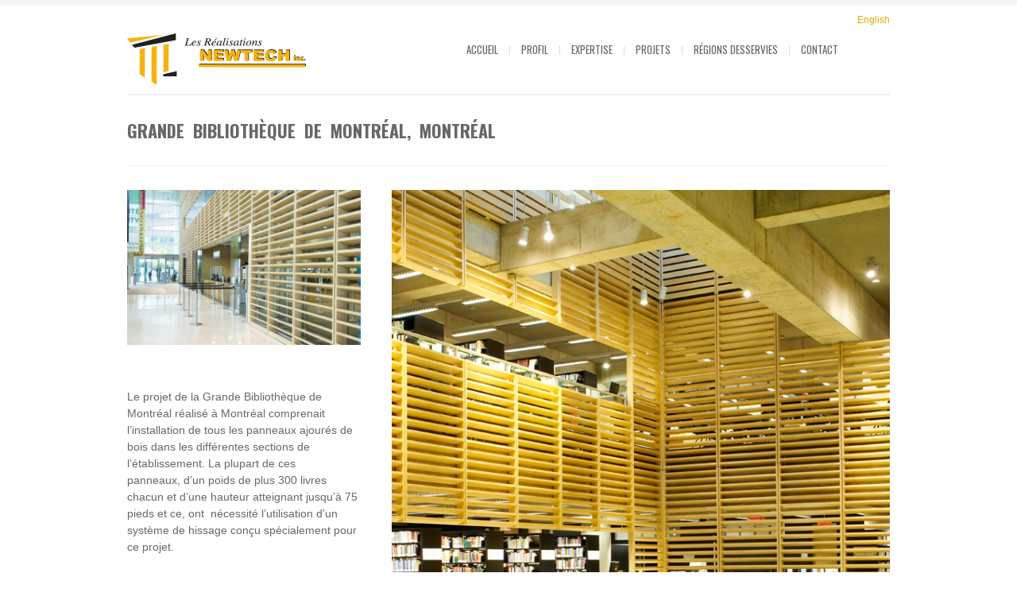

--- FILE ---
content_type: text/html; charset=UTF-8
request_url: https://newtechinstallation.com/portfolio/grande-bibliotheque-de-montreal/
body_size: 9557
content:
<!DOCTYPE html>
<html xmlns="http://www.w3.org/1999/xhtml" lang="fr-FR" prefix="og: http://ogp.me/ns#">

<head>

	
	<title>My CMSGrande bibliothèque de Montréal, Montréal - My CMS</title>
    <meta name="BRANKIC_VAR_PREFIX" content="bigbangwp_" />
    <meta name="BRANKIC_THEME" content="BigBang WP Template" />  
	<meta http-equiv="Content-Type" content="text/html; charset=UTF-8" />
	<link rel='start' href='https://newtechinstallation.com'>
    <link rel='alternate' href='https://www.newtechinstallation.com/wp-content/uploads/2013/12/newtech-inc.png'>
	<link rel="profile" href="https://gmpg.org/xfn/11" />
	<link rel="pingback" href="https://newtechinstallation.com/xmlrpc.php" />    
	<!-- Favicon -->
	<link rel="shortcut icon" href="https://www.newtechinstallation.com/wp-content/uploads/2013/05/favicon.png" />	
	    
    
    <link href='https://fonts.googleapis.com/css?family=Oswald:400,700,300' rel='stylesheet' type='text/css' />    <style type="text/css">
    <!--
    h1.title, h2.title, h3.title, h4.title, h5.title, h6.title, #primary-menu ul li a, .section-title .title, .section-title .title a, .section-title h1.title span, .section-title p, #footer h3, .services h2, .item-info h3, .item-info-overlay h3, #contact-intro h1.title, #contact-intro p, .widget h3.title, .post-title h2.title, .post-title h2.title a {
        font-family: 'Oswald', sans-serif;    }
    -->
    </style>
    
	
    
    

<meta name='robots' content='max-image-preview:large' />
	<style>img:is([sizes="auto" i], [sizes^="auto," i]) { contain-intrinsic-size: 3000px 1500px }</style>
	<link rel="alternate" hreflang="fr-fr" href="https://newtechinstallation.com/portfolio/grande-bibliotheque-de-montreal/" />
<link rel="alternate" hreflang="en-us" href="https://newtechinstallation.com/en/portfolio/grande-bibliotheque-de-montreal-montreal/" />
<link rel="alternate" hreflang="x-default" href="https://newtechinstallation.com/portfolio/grande-bibliotheque-de-montreal/" />

<!-- This site is optimized with the Yoast SEO plugin v5.3.3 - https://yoast.com/wordpress/plugins/seo/ -->
<link rel="canonical" href="https://newtechinstallation.com/portfolio/grande-bibliotheque-de-montreal/" />
<meta property="og:locale" content="fr_FR" />
<meta property="og:type" content="article" />
<meta property="og:title" content="Grande bibliothèque de Montréal, Montréal - My CMS" />
<meta property="og:description" content="Installation de menuiserie architecturale et de mobilier intégré" />
<meta property="og:url" content="https://newtechinstallation.com/portfolio/grande-bibliotheque-de-montreal/" />
<meta property="og:site_name" content="My CMS" />
<meta property="og:image" content="https://newtechinstallation.com/wp-content/uploads/2013/05/biblio1.jpg" />
<meta property="og:image:secure_url" content="https://newtechinstallation.com/wp-content/uploads/2013/05/biblio1.jpg" />
<meta property="og:image:width" content="1000" />
<meta property="og:image:height" content="664" />
<script type='application/ld+json'>{"@context":"http:\/\/schema.org","@type":"WebSite","@id":"#website","url":"https:\/\/newtechinstallation.com\/","name":"My CMS","alternateName":"Newtech Installation","potentialAction":{"@type":"SearchAction","target":"https:\/\/newtechinstallation.com\/?s={search_term_string}","query-input":"required name=search_term_string"}}</script>
<!-- / Yoast SEO plugin. -->

<link rel='dns-prefetch' href='//maps.googleapis.com' />
<link rel="alternate" type="application/rss+xml" title="My CMS &raquo; Flux" href="https://newtechinstallation.com/feed/" />
<link rel="alternate" type="application/rss+xml" title="My CMS &raquo; Flux des commentaires" href="https://newtechinstallation.com/comments/feed/" />
<link rel="alternate" type="application/rss+xml" title="My CMS &raquo; Grande bibliothèque de Montréal, Montréal Flux des commentaires" href="https://newtechinstallation.com/portfolio/grande-bibliotheque-de-montreal/feed/" />
<script type="text/javascript">
/* <![CDATA[ */
window._wpemojiSettings = {"baseUrl":"https:\/\/s.w.org\/images\/core\/emoji\/16.0.1\/72x72\/","ext":".png","svgUrl":"https:\/\/s.w.org\/images\/core\/emoji\/16.0.1\/svg\/","svgExt":".svg","source":{"concatemoji":"https:\/\/newtechinstallation.com\/wp-includes\/js\/wp-emoji-release.min.js?ver=6.8.3"}};
/*! This file is auto-generated */
!function(s,n){var o,i,e;function c(e){try{var t={supportTests:e,timestamp:(new Date).valueOf()};sessionStorage.setItem(o,JSON.stringify(t))}catch(e){}}function p(e,t,n){e.clearRect(0,0,e.canvas.width,e.canvas.height),e.fillText(t,0,0);var t=new Uint32Array(e.getImageData(0,0,e.canvas.width,e.canvas.height).data),a=(e.clearRect(0,0,e.canvas.width,e.canvas.height),e.fillText(n,0,0),new Uint32Array(e.getImageData(0,0,e.canvas.width,e.canvas.height).data));return t.every(function(e,t){return e===a[t]})}function u(e,t){e.clearRect(0,0,e.canvas.width,e.canvas.height),e.fillText(t,0,0);for(var n=e.getImageData(16,16,1,1),a=0;a<n.data.length;a++)if(0!==n.data[a])return!1;return!0}function f(e,t,n,a){switch(t){case"flag":return n(e,"\ud83c\udff3\ufe0f\u200d\u26a7\ufe0f","\ud83c\udff3\ufe0f\u200b\u26a7\ufe0f")?!1:!n(e,"\ud83c\udde8\ud83c\uddf6","\ud83c\udde8\u200b\ud83c\uddf6")&&!n(e,"\ud83c\udff4\udb40\udc67\udb40\udc62\udb40\udc65\udb40\udc6e\udb40\udc67\udb40\udc7f","\ud83c\udff4\u200b\udb40\udc67\u200b\udb40\udc62\u200b\udb40\udc65\u200b\udb40\udc6e\u200b\udb40\udc67\u200b\udb40\udc7f");case"emoji":return!a(e,"\ud83e\udedf")}return!1}function g(e,t,n,a){var r="undefined"!=typeof WorkerGlobalScope&&self instanceof WorkerGlobalScope?new OffscreenCanvas(300,150):s.createElement("canvas"),o=r.getContext("2d",{willReadFrequently:!0}),i=(o.textBaseline="top",o.font="600 32px Arial",{});return e.forEach(function(e){i[e]=t(o,e,n,a)}),i}function t(e){var t=s.createElement("script");t.src=e,t.defer=!0,s.head.appendChild(t)}"undefined"!=typeof Promise&&(o="wpEmojiSettingsSupports",i=["flag","emoji"],n.supports={everything:!0,everythingExceptFlag:!0},e=new Promise(function(e){s.addEventListener("DOMContentLoaded",e,{once:!0})}),new Promise(function(t){var n=function(){try{var e=JSON.parse(sessionStorage.getItem(o));if("object"==typeof e&&"number"==typeof e.timestamp&&(new Date).valueOf()<e.timestamp+604800&&"object"==typeof e.supportTests)return e.supportTests}catch(e){}return null}();if(!n){if("undefined"!=typeof Worker&&"undefined"!=typeof OffscreenCanvas&&"undefined"!=typeof URL&&URL.createObjectURL&&"undefined"!=typeof Blob)try{var e="postMessage("+g.toString()+"("+[JSON.stringify(i),f.toString(),p.toString(),u.toString()].join(",")+"));",a=new Blob([e],{type:"text/javascript"}),r=new Worker(URL.createObjectURL(a),{name:"wpTestEmojiSupports"});return void(r.onmessage=function(e){c(n=e.data),r.terminate(),t(n)})}catch(e){}c(n=g(i,f,p,u))}t(n)}).then(function(e){for(var t in e)n.supports[t]=e[t],n.supports.everything=n.supports.everything&&n.supports[t],"flag"!==t&&(n.supports.everythingExceptFlag=n.supports.everythingExceptFlag&&n.supports[t]);n.supports.everythingExceptFlag=n.supports.everythingExceptFlag&&!n.supports.flag,n.DOMReady=!1,n.readyCallback=function(){n.DOMReady=!0}}).then(function(){return e}).then(function(){var e;n.supports.everything||(n.readyCallback(),(e=n.source||{}).concatemoji?t(e.concatemoji):e.wpemoji&&e.twemoji&&(t(e.twemoji),t(e.wpemoji)))}))}((window,document),window._wpemojiSettings);
/* ]]> */
</script>
<style id='wp-emoji-styles-inline-css' type='text/css'>

	img.wp-smiley, img.emoji {
		display: inline !important;
		border: none !important;
		box-shadow: none !important;
		height: 1em !important;
		width: 1em !important;
		margin: 0 0.07em !important;
		vertical-align: -0.1em !important;
		background: none !important;
		padding: 0 !important;
	}
</style>
<link rel='stylesheet' id='wp-block-library-css' href='https://newtechinstallation.com/wp-includes/css/dist/block-library/style.min.css?ver=6.8.3' type='text/css' media='all' />
<style id='classic-theme-styles-inline-css' type='text/css'>
/*! This file is auto-generated */
.wp-block-button__link{color:#fff;background-color:#32373c;border-radius:9999px;box-shadow:none;text-decoration:none;padding:calc(.667em + 2px) calc(1.333em + 2px);font-size:1.125em}.wp-block-file__button{background:#32373c;color:#fff;text-decoration:none}
</style>
<style id='global-styles-inline-css' type='text/css'>
:root{--wp--preset--aspect-ratio--square: 1;--wp--preset--aspect-ratio--4-3: 4/3;--wp--preset--aspect-ratio--3-4: 3/4;--wp--preset--aspect-ratio--3-2: 3/2;--wp--preset--aspect-ratio--2-3: 2/3;--wp--preset--aspect-ratio--16-9: 16/9;--wp--preset--aspect-ratio--9-16: 9/16;--wp--preset--color--black: #000000;--wp--preset--color--cyan-bluish-gray: #abb8c3;--wp--preset--color--white: #ffffff;--wp--preset--color--pale-pink: #f78da7;--wp--preset--color--vivid-red: #cf2e2e;--wp--preset--color--luminous-vivid-orange: #ff6900;--wp--preset--color--luminous-vivid-amber: #fcb900;--wp--preset--color--light-green-cyan: #7bdcb5;--wp--preset--color--vivid-green-cyan: #00d084;--wp--preset--color--pale-cyan-blue: #8ed1fc;--wp--preset--color--vivid-cyan-blue: #0693e3;--wp--preset--color--vivid-purple: #9b51e0;--wp--preset--gradient--vivid-cyan-blue-to-vivid-purple: linear-gradient(135deg,rgba(6,147,227,1) 0%,rgb(155,81,224) 100%);--wp--preset--gradient--light-green-cyan-to-vivid-green-cyan: linear-gradient(135deg,rgb(122,220,180) 0%,rgb(0,208,130) 100%);--wp--preset--gradient--luminous-vivid-amber-to-luminous-vivid-orange: linear-gradient(135deg,rgba(252,185,0,1) 0%,rgba(255,105,0,1) 100%);--wp--preset--gradient--luminous-vivid-orange-to-vivid-red: linear-gradient(135deg,rgba(255,105,0,1) 0%,rgb(207,46,46) 100%);--wp--preset--gradient--very-light-gray-to-cyan-bluish-gray: linear-gradient(135deg,rgb(238,238,238) 0%,rgb(169,184,195) 100%);--wp--preset--gradient--cool-to-warm-spectrum: linear-gradient(135deg,rgb(74,234,220) 0%,rgb(151,120,209) 20%,rgb(207,42,186) 40%,rgb(238,44,130) 60%,rgb(251,105,98) 80%,rgb(254,248,76) 100%);--wp--preset--gradient--blush-light-purple: linear-gradient(135deg,rgb(255,206,236) 0%,rgb(152,150,240) 100%);--wp--preset--gradient--blush-bordeaux: linear-gradient(135deg,rgb(254,205,165) 0%,rgb(254,45,45) 50%,rgb(107,0,62) 100%);--wp--preset--gradient--luminous-dusk: linear-gradient(135deg,rgb(255,203,112) 0%,rgb(199,81,192) 50%,rgb(65,88,208) 100%);--wp--preset--gradient--pale-ocean: linear-gradient(135deg,rgb(255,245,203) 0%,rgb(182,227,212) 50%,rgb(51,167,181) 100%);--wp--preset--gradient--electric-grass: linear-gradient(135deg,rgb(202,248,128) 0%,rgb(113,206,126) 100%);--wp--preset--gradient--midnight: linear-gradient(135deg,rgb(2,3,129) 0%,rgb(40,116,252) 100%);--wp--preset--font-size--small: 13px;--wp--preset--font-size--medium: 20px;--wp--preset--font-size--large: 36px;--wp--preset--font-size--x-large: 42px;--wp--preset--spacing--20: 0.44rem;--wp--preset--spacing--30: 0.67rem;--wp--preset--spacing--40: 1rem;--wp--preset--spacing--50: 1.5rem;--wp--preset--spacing--60: 2.25rem;--wp--preset--spacing--70: 3.38rem;--wp--preset--spacing--80: 5.06rem;--wp--preset--shadow--natural: 6px 6px 9px rgba(0, 0, 0, 0.2);--wp--preset--shadow--deep: 12px 12px 50px rgba(0, 0, 0, 0.4);--wp--preset--shadow--sharp: 6px 6px 0px rgba(0, 0, 0, 0.2);--wp--preset--shadow--outlined: 6px 6px 0px -3px rgba(255, 255, 255, 1), 6px 6px rgba(0, 0, 0, 1);--wp--preset--shadow--crisp: 6px 6px 0px rgba(0, 0, 0, 1);}:where(.is-layout-flex){gap: 0.5em;}:where(.is-layout-grid){gap: 0.5em;}body .is-layout-flex{display: flex;}.is-layout-flex{flex-wrap: wrap;align-items: center;}.is-layout-flex > :is(*, div){margin: 0;}body .is-layout-grid{display: grid;}.is-layout-grid > :is(*, div){margin: 0;}:where(.wp-block-columns.is-layout-flex){gap: 2em;}:where(.wp-block-columns.is-layout-grid){gap: 2em;}:where(.wp-block-post-template.is-layout-flex){gap: 1.25em;}:where(.wp-block-post-template.is-layout-grid){gap: 1.25em;}.has-black-color{color: var(--wp--preset--color--black) !important;}.has-cyan-bluish-gray-color{color: var(--wp--preset--color--cyan-bluish-gray) !important;}.has-white-color{color: var(--wp--preset--color--white) !important;}.has-pale-pink-color{color: var(--wp--preset--color--pale-pink) !important;}.has-vivid-red-color{color: var(--wp--preset--color--vivid-red) !important;}.has-luminous-vivid-orange-color{color: var(--wp--preset--color--luminous-vivid-orange) !important;}.has-luminous-vivid-amber-color{color: var(--wp--preset--color--luminous-vivid-amber) !important;}.has-light-green-cyan-color{color: var(--wp--preset--color--light-green-cyan) !important;}.has-vivid-green-cyan-color{color: var(--wp--preset--color--vivid-green-cyan) !important;}.has-pale-cyan-blue-color{color: var(--wp--preset--color--pale-cyan-blue) !important;}.has-vivid-cyan-blue-color{color: var(--wp--preset--color--vivid-cyan-blue) !important;}.has-vivid-purple-color{color: var(--wp--preset--color--vivid-purple) !important;}.has-black-background-color{background-color: var(--wp--preset--color--black) !important;}.has-cyan-bluish-gray-background-color{background-color: var(--wp--preset--color--cyan-bluish-gray) !important;}.has-white-background-color{background-color: var(--wp--preset--color--white) !important;}.has-pale-pink-background-color{background-color: var(--wp--preset--color--pale-pink) !important;}.has-vivid-red-background-color{background-color: var(--wp--preset--color--vivid-red) !important;}.has-luminous-vivid-orange-background-color{background-color: var(--wp--preset--color--luminous-vivid-orange) !important;}.has-luminous-vivid-amber-background-color{background-color: var(--wp--preset--color--luminous-vivid-amber) !important;}.has-light-green-cyan-background-color{background-color: var(--wp--preset--color--light-green-cyan) !important;}.has-vivid-green-cyan-background-color{background-color: var(--wp--preset--color--vivid-green-cyan) !important;}.has-pale-cyan-blue-background-color{background-color: var(--wp--preset--color--pale-cyan-blue) !important;}.has-vivid-cyan-blue-background-color{background-color: var(--wp--preset--color--vivid-cyan-blue) !important;}.has-vivid-purple-background-color{background-color: var(--wp--preset--color--vivid-purple) !important;}.has-black-border-color{border-color: var(--wp--preset--color--black) !important;}.has-cyan-bluish-gray-border-color{border-color: var(--wp--preset--color--cyan-bluish-gray) !important;}.has-white-border-color{border-color: var(--wp--preset--color--white) !important;}.has-pale-pink-border-color{border-color: var(--wp--preset--color--pale-pink) !important;}.has-vivid-red-border-color{border-color: var(--wp--preset--color--vivid-red) !important;}.has-luminous-vivid-orange-border-color{border-color: var(--wp--preset--color--luminous-vivid-orange) !important;}.has-luminous-vivid-amber-border-color{border-color: var(--wp--preset--color--luminous-vivid-amber) !important;}.has-light-green-cyan-border-color{border-color: var(--wp--preset--color--light-green-cyan) !important;}.has-vivid-green-cyan-border-color{border-color: var(--wp--preset--color--vivid-green-cyan) !important;}.has-pale-cyan-blue-border-color{border-color: var(--wp--preset--color--pale-cyan-blue) !important;}.has-vivid-cyan-blue-border-color{border-color: var(--wp--preset--color--vivid-cyan-blue) !important;}.has-vivid-purple-border-color{border-color: var(--wp--preset--color--vivid-purple) !important;}.has-vivid-cyan-blue-to-vivid-purple-gradient-background{background: var(--wp--preset--gradient--vivid-cyan-blue-to-vivid-purple) !important;}.has-light-green-cyan-to-vivid-green-cyan-gradient-background{background: var(--wp--preset--gradient--light-green-cyan-to-vivid-green-cyan) !important;}.has-luminous-vivid-amber-to-luminous-vivid-orange-gradient-background{background: var(--wp--preset--gradient--luminous-vivid-amber-to-luminous-vivid-orange) !important;}.has-luminous-vivid-orange-to-vivid-red-gradient-background{background: var(--wp--preset--gradient--luminous-vivid-orange-to-vivid-red) !important;}.has-very-light-gray-to-cyan-bluish-gray-gradient-background{background: var(--wp--preset--gradient--very-light-gray-to-cyan-bluish-gray) !important;}.has-cool-to-warm-spectrum-gradient-background{background: var(--wp--preset--gradient--cool-to-warm-spectrum) !important;}.has-blush-light-purple-gradient-background{background: var(--wp--preset--gradient--blush-light-purple) !important;}.has-blush-bordeaux-gradient-background{background: var(--wp--preset--gradient--blush-bordeaux) !important;}.has-luminous-dusk-gradient-background{background: var(--wp--preset--gradient--luminous-dusk) !important;}.has-pale-ocean-gradient-background{background: var(--wp--preset--gradient--pale-ocean) !important;}.has-electric-grass-gradient-background{background: var(--wp--preset--gradient--electric-grass) !important;}.has-midnight-gradient-background{background: var(--wp--preset--gradient--midnight) !important;}.has-small-font-size{font-size: var(--wp--preset--font-size--small) !important;}.has-medium-font-size{font-size: var(--wp--preset--font-size--medium) !important;}.has-large-font-size{font-size: var(--wp--preset--font-size--large) !important;}.has-x-large-font-size{font-size: var(--wp--preset--font-size--x-large) !important;}
:where(.wp-block-post-template.is-layout-flex){gap: 1.25em;}:where(.wp-block-post-template.is-layout-grid){gap: 1.25em;}
:where(.wp-block-columns.is-layout-flex){gap: 2em;}:where(.wp-block-columns.is-layout-grid){gap: 2em;}
:root :where(.wp-block-pullquote){font-size: 1.5em;line-height: 1.6;}
</style>
<link rel='stylesheet' id='wpml-legacy-dropdown-0-css' href='https://newtechinstallation.com/wp-content/plugins/sitepress-multilingual-cms/templates/language-switchers/legacy-dropdown/style.min.css?ver=1' type='text/css' media='all' />
<style id='wpml-legacy-dropdown-0-inline-css' type='text/css'>
.wpml-ls-sidebars-sidebar-1, .wpml-ls-sidebars-sidebar-1 .wpml-ls-sub-menu, .wpml-ls-sidebars-sidebar-1 a {border-color:#cdcdcd;}.wpml-ls-sidebars-sidebar-1 a, .wpml-ls-sidebars-sidebar-1 .wpml-ls-sub-menu a, .wpml-ls-sidebars-sidebar-1 .wpml-ls-sub-menu a:link, .wpml-ls-sidebars-sidebar-1 li:not(.wpml-ls-current-language) .wpml-ls-link, .wpml-ls-sidebars-sidebar-1 li:not(.wpml-ls-current-language) .wpml-ls-link:link {color:#444444;background-color:#ffffff;}.wpml-ls-sidebars-sidebar-1 .wpml-ls-sub-menu a:hover,.wpml-ls-sidebars-sidebar-1 .wpml-ls-sub-menu a:focus, .wpml-ls-sidebars-sidebar-1 .wpml-ls-sub-menu a:link:hover, .wpml-ls-sidebars-sidebar-1 .wpml-ls-sub-menu a:link:focus {color:#000000;background-color:#eeeeee;}.wpml-ls-sidebars-sidebar-1 .wpml-ls-current-language > a {color:#444444;background-color:#ffffff;}.wpml-ls-sidebars-sidebar-1 .wpml-ls-current-language:hover>a, .wpml-ls-sidebars-sidebar-1 .wpml-ls-current-language>a:focus {color:#000000;background-color:#eeeeee;}
.wpml-ls-statics-shortcode_actions, .wpml-ls-statics-shortcode_actions .wpml-ls-sub-menu, .wpml-ls-statics-shortcode_actions a {border-color:#cdcdcd;}.wpml-ls-statics-shortcode_actions a, .wpml-ls-statics-shortcode_actions .wpml-ls-sub-menu a, .wpml-ls-statics-shortcode_actions .wpml-ls-sub-menu a:link, .wpml-ls-statics-shortcode_actions li:not(.wpml-ls-current-language) .wpml-ls-link, .wpml-ls-statics-shortcode_actions li:not(.wpml-ls-current-language) .wpml-ls-link:link {color:#444444;background-color:#ffffff;}.wpml-ls-statics-shortcode_actions .wpml-ls-sub-menu a:hover,.wpml-ls-statics-shortcode_actions .wpml-ls-sub-menu a:focus, .wpml-ls-statics-shortcode_actions .wpml-ls-sub-menu a:link:hover, .wpml-ls-statics-shortcode_actions .wpml-ls-sub-menu a:link:focus {color:#000000;background-color:#eeeeee;}.wpml-ls-statics-shortcode_actions .wpml-ls-current-language > a {color:#444444;background-color:#ffffff;}.wpml-ls-statics-shortcode_actions .wpml-ls-current-language:hover>a, .wpml-ls-statics-shortcode_actions .wpml-ls-current-language>a:focus {color:#000000;background-color:#eeeeee;}
</style>
<link rel='stylesheet' id='cms-navigation-style-base-css' href='https://newtechinstallation.com/wp-content/plugins/wpml-cms-nav/res/css/cms-navigation-base.css?ver=1.5.6' type='text/css' media='screen' />
<link rel='stylesheet' id='cms-navigation-style-css' href='https://newtechinstallation.com/wp-content/plugins/wpml-cms-nav/res/css/cms-navigation.css?ver=1.5.6' type='text/css' media='screen' />
<link rel='stylesheet' id='style-css' href='https://newtechinstallation.com/wp-content/themes/bigbangwp/css/style.css?ver=6.8.3' type='text/css' media='all' />
<link rel='stylesheet' id='newtech_style-css' href='https://newtechinstallation.com/wp-content/themes/newtech/style.css?ver=6.8.3' type='text/css' media='all' />
<link rel='stylesheet' id='css_color_style-css' href='https://newtechinstallation.com/wp-content/themes/newtech/css/colors/color-yellow.css?ver=6.8.3' type='text/css' media='all' />
<link rel='stylesheet' id='default_stylesheet-css' href='https://newtechinstallation.com/wp-content/themes/bigbangwp/style.css?ver=6.8.3' type='text/css' media='all' />
<link rel='stylesheet' id='blog-css' href='https://newtechinstallation.com/wp-content/themes/bigbangwp/css/blog.css?ver=6.8.3' type='text/css' media='all' />
<link rel='stylesheet' id='socialize-bookmarks-css' href='https://newtechinstallation.com/wp-content/themes/bigbangwp/css/socialize-bookmarks.css?ver=6.8.3' type='text/css' media='all' />
<link rel='stylesheet' id='prettyPhoto-css' href='https://newtechinstallation.com/wp-content/themes/bigbangwp/css/prettyPhoto.css?ver=6.8.3' type='text/css' media='all' />
<link rel='stylesheet' id='jquery_flexslider-css' href='https://newtechinstallation.com/wp-content/themes/bigbangwp/css/flexslider.css?ver=6.8.3' type='text/css' media='all' />
<link rel='stylesheet' id='style-stretched-css' href='https://newtechinstallation.com/wp-content/themes/bigbangwp/css/style-stretched.css?ver=6.8.3' type='text/css' media='all' />
<link rel='stylesheet' id='media_queries-css' href='https://newtechinstallation.com/wp-content/themes/bigbangwp/css/media_queries.css?ver=6.8.3' type='text/css' media='all' />
<link rel='stylesheet' id='tablepress-default-css' href='https://newtechinstallation.com/wp-content/plugins/tablepress/css/default.min.css?ver=1.8' type='text/css' media='all' />
      <script>
      if (document.location.protocol != "https:") {
          document.location = document.URL.replace(/^http:/i, "https:");
      }
      </script>
      <script type="text/javascript" src="https://newtechinstallation.com/wp-content/plugins/sitepress-multilingual-cms/templates/language-switchers/legacy-dropdown/script.min.js?ver=1" id="wpml-legacy-dropdown-0-js"></script>
<script type="text/javascript" src="https://newtechinstallation.com/wp-includes/js/jquery/jquery.min.js?ver=3.7.1" id="jquery-core-js"></script>
<script type="text/javascript" src="https://newtechinstallation.com/wp-includes/js/jquery/jquery-migrate.min.js?ver=3.4.1" id="jquery-migrate-js"></script>
<script type="text/javascript" src="https://newtechinstallation.com/wp-content/themes/bigbangwp/javascript/custom.js?ver=6.8.3" id="custom-js"></script>
<script type="text/javascript" src="https://newtechinstallation.com/wp-content/themes/bigbangwp/javascript/prettyPhoto.js?ver=6.8.3" id="prettyPhoto-js"></script>
<script type="text/javascript" src="https://newtechinstallation.com/wp-content/themes/bigbangwp/javascript/jquery.isotope.min.js?ver=6.8.3" id="isotope-js"></script>
<script type="text/javascript" src="https://newtechinstallation.com/wp-content/themes/bigbangwp/javascript/jquery.flexslider.js?ver=6.8.3" id="jquery_flexslider-js"></script>
<script type="text/javascript" src="https://newtechinstallation.com/wp-content/themes/bigbangwp/javascript/jquery.backstretch.min.js?ver=6.8.3" id="backstretch-js"></script>
<script type="text/javascript" src="https://maps.googleapis.com/maps/api/js?sensor=false&amp;ver=6.8.3" id="google_map_api-js"></script>
<script type="text/javascript" src="https://newtechinstallation.com/wp-content/themes/bigbangwp/javascript/google_map_plugin.js?ver=6.8.3" id="google_map_plugin-js"></script>
<script type="text/javascript" src="https://newtechinstallation.com/wp-content/themes/bigbangwp/javascript/bra.photostream.js?ver=6.8.3" id="bra_photostream-js"></script>
<script type="text/javascript" src="https://newtechinstallation.com/wp-content/themes/bigbangwp/javascript/header.js?ver=6.8.3" id="bra_header-js"></script>
<script type="text/javascript" src="https://newtechinstallation.com/wp-content/plugins/google-analyticator/external-tracking.min.js?ver=6.5.4" id="ga-external-tracking-js"></script>
<link rel="https://api.w.org/" href="https://newtechinstallation.com/wp-json/" /><link rel="EditURI" type="application/rsd+xml" title="RSD" href="https://newtechinstallation.com/xmlrpc.php?rsd" />
<link rel='shortlink' href='https://newtechinstallation.com/?p=40' />
<link rel="alternate" title="oEmbed (JSON)" type="application/json+oembed" href="https://newtechinstallation.com/wp-json/oembed/1.0/embed?url=https%3A%2F%2Fnewtechinstallation.com%2Fportfolio%2Fgrande-bibliotheque-de-montreal%2F" />
<link rel="alternate" title="oEmbed (XML)" type="text/xml+oembed" href="https://newtechinstallation.com/wp-json/oembed/1.0/embed?url=https%3A%2F%2Fnewtechinstallation.com%2Fportfolio%2Fgrande-bibliotheque-de-montreal%2F&#038;format=xml" />
<meta name="generator" content="WPML ver:4.7.6 stt:1,4;" />
<style type="text/css">.recentcomments a{display:inline !important;padding:0 !important;margin:0 !important;}</style><meta name="viewport" content="initial-scale=1, maximum-scale=1" /><meta name="viewport" content="width=device-width" /><!-- Google Analytics Tracking by Google Analyticator 6.5.4: http://www.videousermanuals.com/google-analyticator/ -->
<script type="text/javascript">
    var analyticsFileTypes = [''];
    var analyticsSnippet = 'enabled';
    var analyticsEventTracking = 'enabled';
</script>
<script type="text/javascript">
	var _gaq = _gaq || [];
  
	_gaq.push(['_setAccount', 'UA-34174527-35']);
    _gaq.push(['_addDevId', 'i9k95']); // Google Analyticator App ID with Google
	_gaq.push(['_trackPageview']);

	(function() {
		var ga = document.createElement('script'); ga.type = 'text/javascript'; ga.async = true;
		                ga.src = ('https:' == document.location.protocol ? 'https://ssl' : 'http://www') + '.google-analytics.com/ga.js';
		                var s = document.getElementsByTagName('script')[0]; s.parentNode.insertBefore(ga, s);
	})();
</script>
</head>
<body data-rsssl=1 id="top" class="wp-singular portfolio_item-template-default single single-portfolio_item postid-40 single-format-standard wp-theme-bigbangwp wp-child-theme-newtech">

    <!-- START HEADER -->
    
    <div id="header-wrapper">
    
        <div class="header clear">
            
            <div id="logo">    
                <a href="https://newtechinstallation.com">
                							<img src="https://www.newtechinstallation.com/wp-content/uploads/2013/05/newtech-logo1.png" alt="" />
					                </a>
            </div><!--END LOGO-->
        
           <ul id="selecteur-langue"><li><a href="https://newtechinstallation.com/en/portfolio/grande-bibliotheque-de-montreal-montreal/">English</a></li></ul>            <div id="primary-menu"> 
            
            <ul id="menu-menu-principal" class="menu"><li id="menu-item-11" class="menu-item menu-item-type-post_type menu-item-object-page menu-item-home menu-item-11"><a href="https://newtechinstallation.com/">Accueil</a></li>
<li id="menu-item-15" class="menu-item menu-item-type-post_type menu-item-object-page menu-item-15"><a href="https://newtechinstallation.com/profil/">Profil</a></li>
<li id="menu-item-14" class="menu-item menu-item-type-post_type menu-item-object-page menu-item-14"><a href="https://newtechinstallation.com/expertise/">Expertise</a></li>
<li id="menu-item-16" class="menu-item menu-item-type-post_type menu-item-object-page menu-item-has-children menu-item-16"><a href="https://newtechinstallation.com/projets/">Projets</a>
<ul class="sub-menu">
	<li id="menu-item-281" class="menu-item menu-item-type-post_type menu-item-object-page menu-item-281"><a href="https://newtechinstallation.com/projets/">Portfolio des projets</a></li>
	<li id="menu-item-282" class="menu-item menu-item-type-post_type menu-item-object-page menu-item-282"><a href="https://newtechinstallation.com/liste-des-projets/">Liste des projets</a></li>
</ul>
</li>
<li id="menu-item-17" class="menu-item menu-item-type-post_type menu-item-object-page menu-item-17"><a href="https://newtechinstallation.com/regions-desservies/">Régions desservies</a></li>
<li id="menu-item-12" class="menu-item menu-item-type-post_type menu-item-object-page menu-item-12"><a href="https://newtechinstallation.com/nous-joindre/">Contact</a></li>
</ul> 
            </div><!--END PRIMARY MENU-->
            
        </div><!--END HEADER-->    
        
    </div><!--END HEADER-WRAPPER-->        
    
    <!-- END HEADER -->
<div id="wrapper"  class='clear'>    

<div class="content-wrapper clear">

			
    <div class="section-title">
    
        <h1 class="title">Grande bibliothèque de Montréal, Montréal</h1>
                        
    </div><!--END SECTION TITLE-->  
    
    <div class="one-third">
            
        <p><a href="https://newtechinstallation.com/wp-content/uploads/2013/05/newtech_photos_27-1.jpg"><img fetchpriority="high" decoding="async" class="alignnone size-medium wp-image-297" alt="newtech_photos_27 (1)" src="https://newtechinstallation.com/wp-content/uploads/2013/05/newtech_photos_27-1-300x199.jpg" width="300" height="199" srcset="https://newtechinstallation.com/wp-content/uploads/2013/05/newtech_photos_27-1-300x199.jpg 300w, https://newtechinstallation.com/wp-content/uploads/2013/05/newtech_photos_27-1.jpg 1000w" sizes="(max-width: 300px) 100vw, 300px" /></a></p>
<p>&nbsp;</p>
<p>Le projet de la Grande Bibliothèque de Montréal réalisé à Montréal comprenait l&#8217;installation de tous les panneaux ajourés de bois dans les différentes sections de l&#8217;établissement. La plupart de ces panneaux, d&#8217;un poids de plus 300 livres chacun et d&#8217;une hauteur atteignant jusqu&#8217;à 75 pieds et ce, ont  nécessité l&#8217;utilisation d&#8217;un système de hissage conçu spécialement pour ce projet.</p>
<p>&nbsp;</p>
    
        
        <br /><br />                             
        <ul class="item-nav">
                        <li class="all"><a href="https://newtechinstallation.com/projets/" title="All items">All</a></li>
            <li class='next'> <a href="https://newtechinstallation.com/portfolio/omaha-performing-art-center/" rel="next" title="Omaha Performing Art Center">Omaha Performing Art Center</a> </li>        </ul><!--END ITEM-NAV-->        
        
    </div><!--END ONE-THIRD-->
<script type='text/javascript'>
jQuery(document).ready(function($){
    $(".one-third h1, .one-third h2, .one-third h3, .one-third h4, .one-third h5, .one-third h6").addClass("title");
})    
    
</script>
     
    <div class="two-third last">
                     
            <div class="flexslider" id="portfolio-slider">
                <ul class="slides">
             
                         <li>                     
                            <a href="javascript:void()">
                                <img src="https://newtechinstallation.com/wp-content/uploads/2013/05/newtech_photos_01-1.jpg" alt="">
                            </a>
                                                     </li><!--END SLIDE-->
                          
                         <li>                     
                            <a href="javascript:void()">
                                <img src="https://newtechinstallation.com/wp-content/uploads/2013/05/newtech_photos_93.jpg" alt="">
                            </a>
                                                     </li><!--END SLIDE-->
                          
                         <li>                     
                            <a href="javascript:void()">
                                <img src="https://newtechinstallation.com/wp-content/uploads/2013/05/newtech_photos_11-1.jpg" alt="">
                            </a>
                                                     </li><!--END SLIDE-->
                          
                         <li>                     
                            <a href="javascript:void()">
                                <img src="https://newtechinstallation.com/wp-content/uploads/2013/05/newtech_photos_99.jpg" alt="">
                            </a>
                                                     </li><!--END SLIDE-->
                          
                         <li>                     
                            <a href="javascript:void()">
                                <img src="https://newtechinstallation.com/wp-content/uploads/2013/05/newtech_photos_72.jpg" alt="">
                            </a>
                                                     </li><!--END SLIDE-->
                          
                         <li>                     
                            <a href="javascript:void()">
                                <img src="https://newtechinstallation.com/wp-content/uploads/2013/05/newtech_photos_73.jpg" alt="">
                            </a>
                                                     </li><!--END SLIDE-->
                          
                         <li>                     
                            <a href="javascript:void()">
                                <img src="https://newtechinstallation.com/wp-content/uploads/2013/05/newtech_photos_29-1.jpg" alt="">
                            </a>
                                                     </li><!--END SLIDE-->
                          
                         <li>                     
                            <a href="javascript:void()">
                                <img src="https://newtechinstallation.com/wp-content/uploads/2013/05/newtech_photos_31-1.jpg" alt="">
                            </a>
                                                     </li><!--END SLIDE-->
                          
                         <li>                     
                            <a href="javascript:void()">
                                <img src="https://newtechinstallation.com/wp-content/uploads/2013/05/newtech_photos_25-1.jpg" alt="">
                            </a>
                                                     </li><!--END SLIDE-->
                          
                         <li>                     
                            <a href="javascript:void()">
                                <img src="https://newtechinstallation.com/wp-content/uploads/2013/05/newtech_photos_19-1.jpg" alt="">
                            </a>
                                                     </li><!--END SLIDE-->
                          
                         <li>                     
                            <a href="javascript:void()">
                                <img src="https://newtechinstallation.com/wp-content/uploads/2013/05/newtech_photos_07-1.jpg" alt="">
                            </a>
                                                     </li><!--END SLIDE-->
                          
                         <li>                     
                            <a href="javascript:void()">
                                <img src="https://newtechinstallation.com/wp-content/uploads/2013/05/newtech_photos_01-1.jpg" alt="">
                            </a>
                                                     </li><!--END SLIDE-->
                                         </ul><!--END UL SLIDES-->
                
            </div><!--END FLEXSLIDER--> 

        <script type='text/javascript'> 
/***************************************************
    ADDITIONAL CODE FOR PAGE SLIDER
***************************************************/
jQuery(document).ready(function($){
        $('#index-slider').flexslider({
        animation: "fade",  
        slideDirection: "horizontal",  
        slideshow: true,              
        slideshowSpeed: 3500,      
        animationDuration: 500,
        directionNav: true, 
        controlNav: false  
    });
});


/***************************************************
    ADDITIONAL CODE FOR BLOG SLIDER
***************************************************/
jQuery(document).ready(function($){
        $('.blog-slider').flexslider({
        animation: "fade",  
        slideDirection: "horizontal",  
        slideshow: true,              
        slideshowSpeed: 3500,      
        animationDuration: 500,
        directionNav: true, 
        controlNav: false          
    });    
});



/***************************************************
    ADDITIONAL CODE FOR PORTFOLIO SLIDER
***************************************************/
jQuery(document).ready(function($){
        $('#portfolio-slider').flexslider({
        animation: "slide",  
        slideDirection: "horizontal",  
        slideshow: true,              
        slideshowSpeed: 3500,      
        animationDuration: 500,
        directionNav: true, 
        controlNav: false          
    });    
});
</script> 
<script type='text/javascript'> 
jQuery(document).ready(function($) {
$(".flexslider img").each(function(){
var img_src = $(this).attr("src");
var img_href = $(this).parent("a").attr("href");

if (img_href == "#" || img_href=="javascript:void()") {
        $(this).parent("a").attr("href", img_src).attr("data-rel", "prettyPhoto[]")
}
})
}) 
</script> 
 
<div class="one">

<!-- You can start editing here. -->


			<!-- If comments are open, but there are no comments. -->

	  <div class="post">
<div class="comment-form-wrapper">
      

	<div id="respond" class="comment-respond">
		<h3 id="reply-title" class="comment-reply-title">Leave a comment <small><a rel="nofollow" id="cancel-comment-reply-link" href="/portfolio/grande-bibliotheque-de-montreal/#respond" style="display:none;">Cancel reply</a></small></h3><form action="https://newtechinstallation.com/wp-comments-post.php" method="post" id="comment-form" class="comment-form"><p class="comment-form-comment"><label for="comment">Commentaire <span class="required">*</span></label> <textarea id="comment" name="comment" cols="45" rows="8" maxlength="65525" required="required"></textarea></p><input name="wpml_language_code" type="hidden" value="fr" /><p class="comment-form-author"><label for="author">Nom <span class="required">*</span></label> <input id="author" name="author" type="text" value="" size="30" maxlength="245" autocomplete="name" required="required" /></p>
<p class="comment-form-email"><label for="email">E-mail <span class="required">*</span></label> <input id="email" name="email" type="text" value="" size="30" maxlength="100" autocomplete="email" required="required" /></p>
<p class="comment-form-url"><label for="url">Site web</label> <input id="url" name="url" type="text" value="" size="30" maxlength="200" autocomplete="url" /></p>
<p class="comment-form-cookies-consent"><input id="wp-comment-cookies-consent" name="wp-comment-cookies-consent" type="checkbox" value="yes" /> <label for="wp-comment-cookies-consent">Enregistrer mon nom, mon e-mail et mon site dans le navigateur pour mon prochain commentaire.</label></p>
<p class="form-submit"><input name="submit" type="submit" id="submit" class="submit" value="Submit Comment" /> <input type='hidden' name='comment_post_ID' value='40' id='comment_post_ID' />
<input type='hidden' name='comment_parent' id='comment_parent' value='0' />
</p><p style="display: none;"><input type="hidden" id="akismet_comment_nonce" name="akismet_comment_nonce" value="382973ed59" /></p><p style="display: none !important;" class="akismet-fields-container" data-prefix="ak_"><label>&#916;<textarea name="ak_hp_textarea" cols="45" rows="8" maxlength="100"></textarea></label><input type="hidden" id="ak_js_1" name="ak_js" value="130"/><script>document.getElementById( "ak_js_1" ).setAttribute( "value", ( new Date() ).getTime() );</script></p></form>	</div><!-- #respond -->
	 

            </div> <!-- end of comment-form-wrapper -->
        
        </div><!--END post--> 
</div>
               
    </div><!--END TWO-THIRD-->    



          





			
</div><!-- END CONTENT-WRAPPER --> 
</div><!-- END WRAPPER --> 
 
    
    
    <!-- START FOOTER -->
    
    <div id="footer">
    
        <div id="footer-content">
                    
                <div id="footer-top" class="clear">
                    
                <div class="one-fourth">
                <div id="text-2" class="widget_text"><h3>Canada</h3>			<div class="textwidget">Tel. : (450) 546-2401<br/>
Fax : (450) 546-2253
<a href="mailto:newtech@newtechinstallation.com">newtech@newtechinstallation.com</a></div>
		</div><!--END widget wrapper-->                    </div><!--END one-fourth-->
                
                <div class="one-fourth">
                <div id="text-3" class="widget_text"><h3>Connecticut</h3>			<div class="textwidget">Tel. : (860) 344-1261 <br/>
Fax : (860) 344-0569
<a href="mailto:newtechusa@newtechinstallation.com">newtechusa@newtechinstallation.com</a>
</div>
		</div><!--END widget wrapper-->                    </div><!--END one-fourth-->
                
                <div class="one-fourth">
                                </div><!--END one-fourth-->
                
                <div class="one-fourth last">
                <div id="text-5" class="widget_text"><h3>International</h3>			<div class="textwidget">Tel. : (450) 546-2401<br/>
Fax : (450) 546-2253
<a href="mailto:newtech@newtechinstallation.com">newtech@newtechinstallation.com</a></div>
		</div><!--END widget wrapper-->                    </div><!--END one-fourth last-->
                    
                </div><!--END FOOTER-TOP-->
         
            
                <div id="footer-bottom" class="clear">
                            
                    <div class="one-half">
                        <div id="text-6" class="widget_text">			<div class="textwidget">Tous droits réservés - Les Réalisations Newtech - 2013</div>
		</div>                    </div><!--END ONE-HALF-->    
                            
                    <div class="one-half text-align-right last">            
                        <div id="text-7" class="widget_text">			<div class="textwidget">Site web réalisé par Collectiv - Agence de publicité - Québec</div>
		</div>                    </div><!--END ONE-HALF LAST-->
                    
                </div><!--END FOOTER-BOTTOM-->    
            
        </div><!--END FOOTER-CONTENT-->        
    
    </div><!--END FOOTER-->
    
    <!-- END FOOTER -->    
 

          



<script type='text/javascript'>
jQuery(document).ready(function($){
})
 
/*--------------------------------------------------
         COMMENT FORM CODE
---------------------------------------------------*/
jQuery(document).ready(function($){
    $(".comment-list li").addClass("comment");
    $("#comment-form").addClass("form");
    $("#comment-form #submit").addClass("submit");
    $("#reply-title").addClass("title");
    $("#reply-title").after("<p>Make sure you fill in all mandatory fields.</p>")
});
</script>
<script type="speculationrules">
{"prefetch":[{"source":"document","where":{"and":[{"href_matches":"\/*"},{"not":{"href_matches":["\/wp-*.php","\/wp-admin\/*","\/wp-content\/uploads\/*","\/wp-content\/*","\/wp-content\/plugins\/*","\/wp-content\/themes\/newtech\/*","\/wp-content\/themes\/bigbangwp\/*","\/*\\?(.+)"]}},{"not":{"selector_matches":"a[rel~=\"nofollow\"]"}},{"not":{"selector_matches":".no-prefetch, .no-prefetch a"}}]},"eagerness":"conservative"}]}
</script>
<script type="text/javascript" src="https://newtechinstallation.com/wp-includes/js/comment-reply.min.js?ver=6.8.3" id="comment-reply-js" async="async" data-wp-strategy="async"></script>
<script defer type="text/javascript" src="https://newtechinstallation.com/wp-content/plugins/akismet/_inc/akismet-frontend.js?ver=1755615838" id="akismet-frontend-js"></script>
</body>
</html>			

--- FILE ---
content_type: text/css
request_url: https://newtechinstallation.com/wp-content/themes/newtech/style.css?ver=6.8.3
body_size: 436
content:
/*  
Theme Name: Les Réalisations Newtech
Theme URI: https://projets.collectiv.ca/realisations-newtech/
Description: Thème enfant pour Newtech
Version: 1.0.0
Author: Collectiv - Agence de publicité
Author URI: http://collectiv.ca
Template: bigbangwp
*/

@import url("../bigbangwp/style.css");

body {
	border: none;
}

p {
	font-size: 1.2em;
	line-height: 1.5em;
}

h2.title {
	line-height: 100%;
	font-size: 250%;
}

.section-title {
	padding: 30px 0!important;
}

.tablepress thead th, .tablepress tfoot th  {
	background-color: #fff0cb!important;
}

#portfolio-slider {
	margin-bottom: 20px;
}

#selecteur-langue {
	float: right;
}

#selecteur-langue {
	top: 10px;
	right: 0;
	position: absolute;
	list-style: none;
	margin: 0;
	padding: 0;
}

@media only screen and (min-width: 767px) {
#primary-menu {
	margin-right: 50px;
}

}


@media only screen and (max-width: 479px) and (min-width: 320px) {
#footer-content {
	padding: 0 auto!important;
	margin: 0 auto!important;
}
}

--- FILE ---
content_type: text/css
request_url: https://newtechinstallation.com/wp-content/themes/newtech/css/colors/color-yellow.css?ver=6.8.3
body_size: 1929
content:
input.submit, input.submit:focus, input.submit:active {
	background: #e9a705;
	color: #444;
}
input.submit:hover {
	color: #fff;
}
a { 
	color: #e9a705;
}
#primary-menu .current, .fixed #primary-menu .current {
	background-color: #e9a705 !important;
	color: #444;
}
.fixed #primary-menu .current {	background-color: #e9a705 !important; }
#footer a:hover {
	color: #e9a705;
}
.tweets a:hover , #footer .tweets a:hover, .tweets .tweet_time a:hover, #footer .tweets .tweet_time a:hover {
	color: #e9a705;
}
.photostream a:hover, #footer .photostream a:hover {
	background-color: #e9a705;
	border: 1px solid #e9a705;
}	
.team-member-info .social-personal li a:hover {
	background-color: #e9a705;
	color: #444;
}
.skills-graph li span {
	background-color: #e9a705;
	color: #444;
}
.services div:hover, .services div:hover a {
	background-color:#e9a705;
	color: #444;
}
.grey:hover { background-color:#e9a705;	color: #444; }
.highlight1 {
	background-color: #e9a705;
	color: #444;
}
.item-info-overlay {
	background-color: #e9a705;
	color: #444;
}
.item-info-overlay h3.title a {
	color: #444;
}
.hexagon .item-info-overlay {
    background-color: #e9a705;
}
.circle .item-info-overlay {
    background-color: #e9a705;
	color: #444;
}
.triangle .item-info-overlay {
    background-color: #e9a705;
}
ul.item-nav li:hover {
	background-color: #e9a705;
}
.contact-success {
	background-color: #e9a705;
}
.form .contact-error {
    color: #e9a705;
}

.flex-direction-nav li a:hover { background-color: #e9a705; }

.widget a:hover {
	color: #e9a705;
}
.widget ul#recentcomments a.author:hover {
	color: #e9a705;
}
.post-title h2.title a:hover {
	color: #e9a705;
}
.post-meta a:hover {
	color: #e9a705;
}
.post-info div.date {
	background-color: #e9a705;
	color: #444;
}
.comment .author a:hover {
	color: #e9a705;
}
.comment .comment-meta .reply:hover {
	background-color:#e9a705; 
	color: #444;
}
.wp-pagenavi span.current {
	background-color: #e9a705;
	color: #444;
}
.tagcloud a:hover {
	background-color: #e9a705;
	color: #444!important;
}